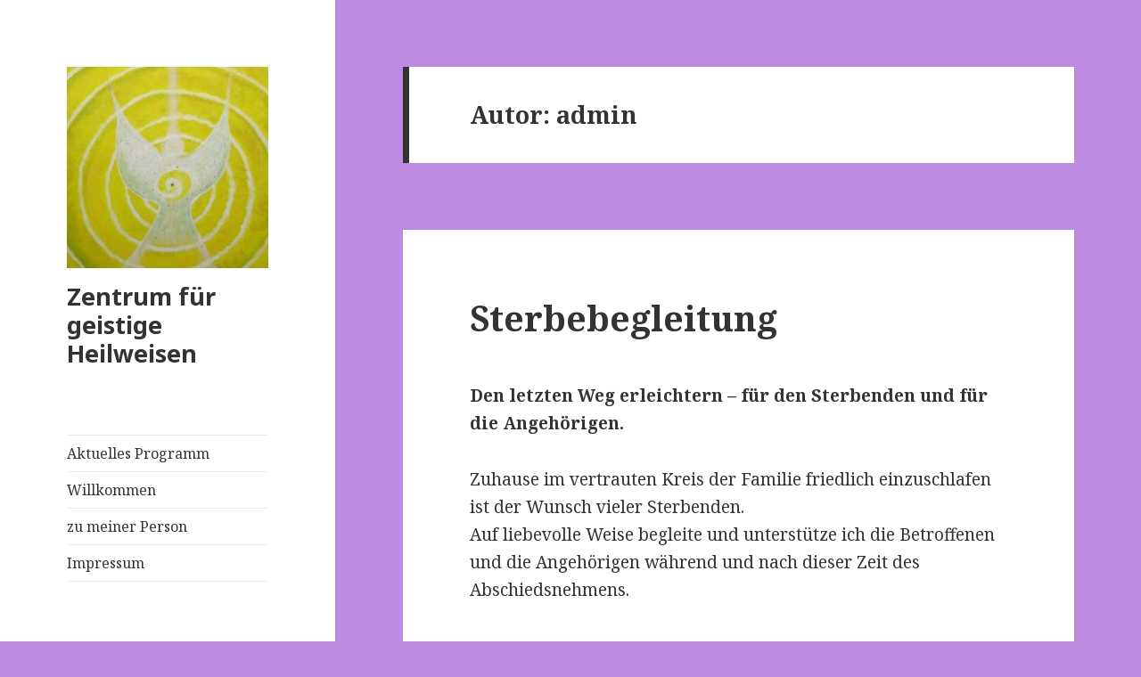

--- FILE ---
content_type: text/html; charset=UTF-8
request_url: http://www.regina-bittner.de/?author=1
body_size: 11474
content:
<!DOCTYPE html>
<html lang="de" class="no-js">
<head>
	<meta charset="UTF-8">
	<meta name="viewport" content="width=device-width">
	<link rel="profile" href="https://gmpg.org/xfn/11">
	<link rel="pingback" href="http://www.regina-bittner.de/xmlrpc.php">
	<!--[if lt IE 9]>
	<script src="http://www.regina-bittner.de/wp-content/themes/twentyfifteen/js/html5.js?ver=3.7.0"></script>
	<![endif]-->
	<script>(function(html){html.className = html.className.replace(/\bno-js\b/,'js')})(document.documentElement);</script>
<title>admin &#8211; Zentrum für geistige Heilweisen</title>
<meta name='robots' content='max-image-preview:large' />
<link rel='dns-prefetch' href='//fonts.googleapis.com' />
<link href='https://fonts.gstatic.com' crossorigin rel='preconnect' />
<link rel="alternate" type="application/rss+xml" title="Zentrum für geistige Heilweisen &raquo; Feed" href="http://www.regina-bittner.de/?feed=rss2" />
<link rel="alternate" type="application/rss+xml" title="Zentrum für geistige Heilweisen &raquo; Kommentar-Feed" href="http://www.regina-bittner.de/?feed=comments-rss2" />
<link rel="alternate" type="application/rss+xml" title="Zentrum für geistige Heilweisen &raquo; Feed für Beiträge von admin" href="http://www.regina-bittner.de/?feed=rss2&#038;author=1" />
<style id='wp-img-auto-sizes-contain-inline-css'>
img:is([sizes=auto i],[sizes^="auto," i]){contain-intrinsic-size:3000px 1500px}
/*# sourceURL=wp-img-auto-sizes-contain-inline-css */
</style>
<style id='wp-emoji-styles-inline-css'>

	img.wp-smiley, img.emoji {
		display: inline !important;
		border: none !important;
		box-shadow: none !important;
		height: 1em !important;
		width: 1em !important;
		margin: 0 0.07em !important;
		vertical-align: -0.1em !important;
		background: none !important;
		padding: 0 !important;
	}
/*# sourceURL=wp-emoji-styles-inline-css */
</style>
<style id='wp-block-library-inline-css'>
:root{--wp-block-synced-color:#7a00df;--wp-block-synced-color--rgb:122,0,223;--wp-bound-block-color:var(--wp-block-synced-color);--wp-editor-canvas-background:#ddd;--wp-admin-theme-color:#007cba;--wp-admin-theme-color--rgb:0,124,186;--wp-admin-theme-color-darker-10:#006ba1;--wp-admin-theme-color-darker-10--rgb:0,107,160.5;--wp-admin-theme-color-darker-20:#005a87;--wp-admin-theme-color-darker-20--rgb:0,90,135;--wp-admin-border-width-focus:2px}@media (min-resolution:192dpi){:root{--wp-admin-border-width-focus:1.5px}}.wp-element-button{cursor:pointer}:root .has-very-light-gray-background-color{background-color:#eee}:root .has-very-dark-gray-background-color{background-color:#313131}:root .has-very-light-gray-color{color:#eee}:root .has-very-dark-gray-color{color:#313131}:root .has-vivid-green-cyan-to-vivid-cyan-blue-gradient-background{background:linear-gradient(135deg,#00d084,#0693e3)}:root .has-purple-crush-gradient-background{background:linear-gradient(135deg,#34e2e4,#4721fb 50%,#ab1dfe)}:root .has-hazy-dawn-gradient-background{background:linear-gradient(135deg,#faaca8,#dad0ec)}:root .has-subdued-olive-gradient-background{background:linear-gradient(135deg,#fafae1,#67a671)}:root .has-atomic-cream-gradient-background{background:linear-gradient(135deg,#fdd79a,#004a59)}:root .has-nightshade-gradient-background{background:linear-gradient(135deg,#330968,#31cdcf)}:root .has-midnight-gradient-background{background:linear-gradient(135deg,#020381,#2874fc)}:root{--wp--preset--font-size--normal:16px;--wp--preset--font-size--huge:42px}.has-regular-font-size{font-size:1em}.has-larger-font-size{font-size:2.625em}.has-normal-font-size{font-size:var(--wp--preset--font-size--normal)}.has-huge-font-size{font-size:var(--wp--preset--font-size--huge)}.has-text-align-center{text-align:center}.has-text-align-left{text-align:left}.has-text-align-right{text-align:right}.has-fit-text{white-space:nowrap!important}#end-resizable-editor-section{display:none}.aligncenter{clear:both}.items-justified-left{justify-content:flex-start}.items-justified-center{justify-content:center}.items-justified-right{justify-content:flex-end}.items-justified-space-between{justify-content:space-between}.screen-reader-text{border:0;clip-path:inset(50%);height:1px;margin:-1px;overflow:hidden;padding:0;position:absolute;width:1px;word-wrap:normal!important}.screen-reader-text:focus{background-color:#ddd;clip-path:none;color:#444;display:block;font-size:1em;height:auto;left:5px;line-height:normal;padding:15px 23px 14px;text-decoration:none;top:5px;width:auto;z-index:100000}html :where(.has-border-color){border-style:solid}html :where([style*=border-top-color]){border-top-style:solid}html :where([style*=border-right-color]){border-right-style:solid}html :where([style*=border-bottom-color]){border-bottom-style:solid}html :where([style*=border-left-color]){border-left-style:solid}html :where([style*=border-width]){border-style:solid}html :where([style*=border-top-width]){border-top-style:solid}html :where([style*=border-right-width]){border-right-style:solid}html :where([style*=border-bottom-width]){border-bottom-style:solid}html :where([style*=border-left-width]){border-left-style:solid}html :where(img[class*=wp-image-]){height:auto;max-width:100%}:where(figure){margin:0 0 1em}html :where(.is-position-sticky){--wp-admin--admin-bar--position-offset:var(--wp-admin--admin-bar--height,0px)}@media screen and (max-width:600px){html :where(.is-position-sticky){--wp-admin--admin-bar--position-offset:0px}}

/*# sourceURL=wp-block-library-inline-css */
</style><style id='global-styles-inline-css'>
:root{--wp--preset--aspect-ratio--square: 1;--wp--preset--aspect-ratio--4-3: 4/3;--wp--preset--aspect-ratio--3-4: 3/4;--wp--preset--aspect-ratio--3-2: 3/2;--wp--preset--aspect-ratio--2-3: 2/3;--wp--preset--aspect-ratio--16-9: 16/9;--wp--preset--aspect-ratio--9-16: 9/16;--wp--preset--color--black: #000000;--wp--preset--color--cyan-bluish-gray: #abb8c3;--wp--preset--color--white: #fff;--wp--preset--color--pale-pink: #f78da7;--wp--preset--color--vivid-red: #cf2e2e;--wp--preset--color--luminous-vivid-orange: #ff6900;--wp--preset--color--luminous-vivid-amber: #fcb900;--wp--preset--color--light-green-cyan: #7bdcb5;--wp--preset--color--vivid-green-cyan: #00d084;--wp--preset--color--pale-cyan-blue: #8ed1fc;--wp--preset--color--vivid-cyan-blue: #0693e3;--wp--preset--color--vivid-purple: #9b51e0;--wp--preset--color--dark-gray: #111;--wp--preset--color--light-gray: #f1f1f1;--wp--preset--color--yellow: #f4ca16;--wp--preset--color--dark-brown: #352712;--wp--preset--color--medium-pink: #e53b51;--wp--preset--color--light-pink: #ffe5d1;--wp--preset--color--dark-purple: #2e2256;--wp--preset--color--purple: #674970;--wp--preset--color--blue-gray: #22313f;--wp--preset--color--bright-blue: #55c3dc;--wp--preset--color--light-blue: #e9f2f9;--wp--preset--gradient--vivid-cyan-blue-to-vivid-purple: linear-gradient(135deg,rgb(6,147,227) 0%,rgb(155,81,224) 100%);--wp--preset--gradient--light-green-cyan-to-vivid-green-cyan: linear-gradient(135deg,rgb(122,220,180) 0%,rgb(0,208,130) 100%);--wp--preset--gradient--luminous-vivid-amber-to-luminous-vivid-orange: linear-gradient(135deg,rgb(252,185,0) 0%,rgb(255,105,0) 100%);--wp--preset--gradient--luminous-vivid-orange-to-vivid-red: linear-gradient(135deg,rgb(255,105,0) 0%,rgb(207,46,46) 100%);--wp--preset--gradient--very-light-gray-to-cyan-bluish-gray: linear-gradient(135deg,rgb(238,238,238) 0%,rgb(169,184,195) 100%);--wp--preset--gradient--cool-to-warm-spectrum: linear-gradient(135deg,rgb(74,234,220) 0%,rgb(151,120,209) 20%,rgb(207,42,186) 40%,rgb(238,44,130) 60%,rgb(251,105,98) 80%,rgb(254,248,76) 100%);--wp--preset--gradient--blush-light-purple: linear-gradient(135deg,rgb(255,206,236) 0%,rgb(152,150,240) 100%);--wp--preset--gradient--blush-bordeaux: linear-gradient(135deg,rgb(254,205,165) 0%,rgb(254,45,45) 50%,rgb(107,0,62) 100%);--wp--preset--gradient--luminous-dusk: linear-gradient(135deg,rgb(255,203,112) 0%,rgb(199,81,192) 50%,rgb(65,88,208) 100%);--wp--preset--gradient--pale-ocean: linear-gradient(135deg,rgb(255,245,203) 0%,rgb(182,227,212) 50%,rgb(51,167,181) 100%);--wp--preset--gradient--electric-grass: linear-gradient(135deg,rgb(202,248,128) 0%,rgb(113,206,126) 100%);--wp--preset--gradient--midnight: linear-gradient(135deg,rgb(2,3,129) 0%,rgb(40,116,252) 100%);--wp--preset--font-size--small: 13px;--wp--preset--font-size--medium: 20px;--wp--preset--font-size--large: 36px;--wp--preset--font-size--x-large: 42px;--wp--preset--spacing--20: 0.44rem;--wp--preset--spacing--30: 0.67rem;--wp--preset--spacing--40: 1rem;--wp--preset--spacing--50: 1.5rem;--wp--preset--spacing--60: 2.25rem;--wp--preset--spacing--70: 3.38rem;--wp--preset--spacing--80: 5.06rem;--wp--preset--shadow--natural: 6px 6px 9px rgba(0, 0, 0, 0.2);--wp--preset--shadow--deep: 12px 12px 50px rgba(0, 0, 0, 0.4);--wp--preset--shadow--sharp: 6px 6px 0px rgba(0, 0, 0, 0.2);--wp--preset--shadow--outlined: 6px 6px 0px -3px rgb(255, 255, 255), 6px 6px rgb(0, 0, 0);--wp--preset--shadow--crisp: 6px 6px 0px rgb(0, 0, 0);}:where(.is-layout-flex){gap: 0.5em;}:where(.is-layout-grid){gap: 0.5em;}body .is-layout-flex{display: flex;}.is-layout-flex{flex-wrap: wrap;align-items: center;}.is-layout-flex > :is(*, div){margin: 0;}body .is-layout-grid{display: grid;}.is-layout-grid > :is(*, div){margin: 0;}:where(.wp-block-columns.is-layout-flex){gap: 2em;}:where(.wp-block-columns.is-layout-grid){gap: 2em;}:where(.wp-block-post-template.is-layout-flex){gap: 1.25em;}:where(.wp-block-post-template.is-layout-grid){gap: 1.25em;}.has-black-color{color: var(--wp--preset--color--black) !important;}.has-cyan-bluish-gray-color{color: var(--wp--preset--color--cyan-bluish-gray) !important;}.has-white-color{color: var(--wp--preset--color--white) !important;}.has-pale-pink-color{color: var(--wp--preset--color--pale-pink) !important;}.has-vivid-red-color{color: var(--wp--preset--color--vivid-red) !important;}.has-luminous-vivid-orange-color{color: var(--wp--preset--color--luminous-vivid-orange) !important;}.has-luminous-vivid-amber-color{color: var(--wp--preset--color--luminous-vivid-amber) !important;}.has-light-green-cyan-color{color: var(--wp--preset--color--light-green-cyan) !important;}.has-vivid-green-cyan-color{color: var(--wp--preset--color--vivid-green-cyan) !important;}.has-pale-cyan-blue-color{color: var(--wp--preset--color--pale-cyan-blue) !important;}.has-vivid-cyan-blue-color{color: var(--wp--preset--color--vivid-cyan-blue) !important;}.has-vivid-purple-color{color: var(--wp--preset--color--vivid-purple) !important;}.has-black-background-color{background-color: var(--wp--preset--color--black) !important;}.has-cyan-bluish-gray-background-color{background-color: var(--wp--preset--color--cyan-bluish-gray) !important;}.has-white-background-color{background-color: var(--wp--preset--color--white) !important;}.has-pale-pink-background-color{background-color: var(--wp--preset--color--pale-pink) !important;}.has-vivid-red-background-color{background-color: var(--wp--preset--color--vivid-red) !important;}.has-luminous-vivid-orange-background-color{background-color: var(--wp--preset--color--luminous-vivid-orange) !important;}.has-luminous-vivid-amber-background-color{background-color: var(--wp--preset--color--luminous-vivid-amber) !important;}.has-light-green-cyan-background-color{background-color: var(--wp--preset--color--light-green-cyan) !important;}.has-vivid-green-cyan-background-color{background-color: var(--wp--preset--color--vivid-green-cyan) !important;}.has-pale-cyan-blue-background-color{background-color: var(--wp--preset--color--pale-cyan-blue) !important;}.has-vivid-cyan-blue-background-color{background-color: var(--wp--preset--color--vivid-cyan-blue) !important;}.has-vivid-purple-background-color{background-color: var(--wp--preset--color--vivid-purple) !important;}.has-black-border-color{border-color: var(--wp--preset--color--black) !important;}.has-cyan-bluish-gray-border-color{border-color: var(--wp--preset--color--cyan-bluish-gray) !important;}.has-white-border-color{border-color: var(--wp--preset--color--white) !important;}.has-pale-pink-border-color{border-color: var(--wp--preset--color--pale-pink) !important;}.has-vivid-red-border-color{border-color: var(--wp--preset--color--vivid-red) !important;}.has-luminous-vivid-orange-border-color{border-color: var(--wp--preset--color--luminous-vivid-orange) !important;}.has-luminous-vivid-amber-border-color{border-color: var(--wp--preset--color--luminous-vivid-amber) !important;}.has-light-green-cyan-border-color{border-color: var(--wp--preset--color--light-green-cyan) !important;}.has-vivid-green-cyan-border-color{border-color: var(--wp--preset--color--vivid-green-cyan) !important;}.has-pale-cyan-blue-border-color{border-color: var(--wp--preset--color--pale-cyan-blue) !important;}.has-vivid-cyan-blue-border-color{border-color: var(--wp--preset--color--vivid-cyan-blue) !important;}.has-vivid-purple-border-color{border-color: var(--wp--preset--color--vivid-purple) !important;}.has-vivid-cyan-blue-to-vivid-purple-gradient-background{background: var(--wp--preset--gradient--vivid-cyan-blue-to-vivid-purple) !important;}.has-light-green-cyan-to-vivid-green-cyan-gradient-background{background: var(--wp--preset--gradient--light-green-cyan-to-vivid-green-cyan) !important;}.has-luminous-vivid-amber-to-luminous-vivid-orange-gradient-background{background: var(--wp--preset--gradient--luminous-vivid-amber-to-luminous-vivid-orange) !important;}.has-luminous-vivid-orange-to-vivid-red-gradient-background{background: var(--wp--preset--gradient--luminous-vivid-orange-to-vivid-red) !important;}.has-very-light-gray-to-cyan-bluish-gray-gradient-background{background: var(--wp--preset--gradient--very-light-gray-to-cyan-bluish-gray) !important;}.has-cool-to-warm-spectrum-gradient-background{background: var(--wp--preset--gradient--cool-to-warm-spectrum) !important;}.has-blush-light-purple-gradient-background{background: var(--wp--preset--gradient--blush-light-purple) !important;}.has-blush-bordeaux-gradient-background{background: var(--wp--preset--gradient--blush-bordeaux) !important;}.has-luminous-dusk-gradient-background{background: var(--wp--preset--gradient--luminous-dusk) !important;}.has-pale-ocean-gradient-background{background: var(--wp--preset--gradient--pale-ocean) !important;}.has-electric-grass-gradient-background{background: var(--wp--preset--gradient--electric-grass) !important;}.has-midnight-gradient-background{background: var(--wp--preset--gradient--midnight) !important;}.has-small-font-size{font-size: var(--wp--preset--font-size--small) !important;}.has-medium-font-size{font-size: var(--wp--preset--font-size--medium) !important;}.has-large-font-size{font-size: var(--wp--preset--font-size--large) !important;}.has-x-large-font-size{font-size: var(--wp--preset--font-size--x-large) !important;}
/*# sourceURL=global-styles-inline-css */
</style>

<style id='classic-theme-styles-inline-css'>
/*! This file is auto-generated */
.wp-block-button__link{color:#fff;background-color:#32373c;border-radius:9999px;box-shadow:none;text-decoration:none;padding:calc(.667em + 2px) calc(1.333em + 2px);font-size:1.125em}.wp-block-file__button{background:#32373c;color:#fff;text-decoration:none}
/*# sourceURL=/wp-includes/css/classic-themes.min.css */
</style>
<link rel='stylesheet' id='twentyfifteen-fonts-css' href='https://fonts.googleapis.com/css?family=Noto+Sans%3A400italic%2C700italic%2C400%2C700%7CNoto+Serif%3A400italic%2C700italic%2C400%2C700%7CInconsolata%3A400%2C700&#038;subset=latin%2Clatin-ext&#038;display=fallback' media='all' />
<link rel='stylesheet' id='genericons-css' href='http://www.regina-bittner.de/wp-content/themes/twentyfifteen/genericons/genericons.css?ver=20201208' media='all' />
<link rel='stylesheet' id='twentyfifteen-style-css' href='http://www.regina-bittner.de/wp-content/themes/twentyfifteen/style.css?ver=20201208' media='all' />
<link rel='stylesheet' id='twentyfifteen-block-style-css' href='http://www.regina-bittner.de/wp-content/themes/twentyfifteen/css/blocks.css?ver=20190102' media='all' />
<script src="http://www.regina-bittner.de/wp-includes/js/jquery/jquery.min.js?ver=3.7.1" id="jquery-core-js"></script>
<script src="http://www.regina-bittner.de/wp-includes/js/jquery/jquery-migrate.min.js?ver=3.4.1" id="jquery-migrate-js"></script>
<link rel="https://api.w.org/" href="http://www.regina-bittner.de/index.php?rest_route=/" /><link rel="alternate" title="JSON" type="application/json" href="http://www.regina-bittner.de/index.php?rest_route=/wp/v2/users/1" /><link rel="EditURI" type="application/rsd+xml" title="RSD" href="http://www.regina-bittner.de/xmlrpc.php?rsd" />
<meta name="generator" content="WordPress 6.9" />
<style id="custom-background-css">
body.custom-background { background-color: #bd8ce2; }
</style>
	<link rel="icon" href="http://www.regina-bittner.de/wp-content/uploads/cropped-cropped-pa150013-32x32.jpg" sizes="32x32" />
<link rel="icon" href="http://www.regina-bittner.de/wp-content/uploads/cropped-cropped-pa150013-192x192.jpg" sizes="192x192" />
<link rel="apple-touch-icon" href="http://www.regina-bittner.de/wp-content/uploads/cropped-cropped-pa150013-180x180.jpg" />
<meta name="msapplication-TileImage" content="http://www.regina-bittner.de/wp-content/uploads/cropped-cropped-pa150013-270x270.jpg" />
</head>

<body class="archive author author-admin author-1 custom-background wp-custom-logo wp-embed-responsive wp-theme-twentyfifteen">
<div id="page" class="hfeed site">
	<a class="skip-link screen-reader-text" href="#content">Zum Inhalt springen</a>

	<div id="sidebar" class="sidebar">
		<header id="masthead" class="site-header" role="banner">
			<div class="site-branding">
				<a href="http://www.regina-bittner.de/" class="custom-logo-link" rel="home"><img width="248" height="248" src="http://www.regina-bittner.de/wp-content/uploads/cropped-cropped-cropped-pa150013-1.jpg" class="custom-logo" alt="Zentrum für geistige Heilweisen" decoding="async" fetchpriority="high" srcset="http://www.regina-bittner.de/wp-content/uploads/cropped-cropped-cropped-pa150013-1.jpg 248w, http://www.regina-bittner.de/wp-content/uploads/cropped-cropped-cropped-pa150013-1-150x150.jpg 150w" sizes="(max-width: 248px) 100vw, 248px" /></a>						<p class="site-title"><a href="http://www.regina-bittner.de/" rel="home">Zentrum für geistige Heilweisen</a></p>
										<button class="secondary-toggle">Menü und Widgets</button>
			</div><!-- .site-branding -->
		</header><!-- .site-header -->

			<div id="secondary" class="secondary">

					<nav id="site-navigation" class="main-navigation" role="navigation">
				<div class="menu-header-container"><ul id="menu-header" class="nav-menu"><li id="menu-item-546" class="menu-item menu-item-type-post_type menu-item-object-page menu-item-546"><a href="http://www.regina-bittner.de/?page_id=266">Aktuelles Programm</a></li>
<li id="menu-item-549" class="menu-item menu-item-type-post_type menu-item-object-page menu-item-home menu-item-549"><a href="http://www.regina-bittner.de/">Willkommen</a></li>
<li id="menu-item-548" class="menu-item menu-item-type-post_type menu-item-object-page menu-item-548"><a href="http://www.regina-bittner.de/?page_id=50">zu meiner Person</a></li>
<li id="menu-item-547" class="menu-item menu-item-type-post_type menu-item-object-page menu-item-547"><a href="http://www.regina-bittner.de/?page_id=87">Impressum</a></li>
</ul></div>			</nav><!-- .main-navigation -->
		
		
					<div id="widget-area" class="widget-area" role="complementary">
				<aside id="categories-311405871" class="widget widget_categories"><h2 class="widget-title">Angebote</h2><nav aria-label="Angebote">
			<ul>
					<li class="cat-item cat-item-4"><a href="http://www.regina-bittner.de/?cat=4">Energieströmen</a>
</li>
	<li class="cat-item cat-item-6"><a href="http://www.regina-bittner.de/?cat=6">Entspannungstechniken</a>
</li>
	<li class="cat-item cat-item-8"><a href="http://www.regina-bittner.de/?cat=8">Hospizarbeit</a>
</li>
	<li class="cat-item cat-item-11"><a href="http://www.regina-bittner.de/?cat=11">Jahreskreisfeste</a>
</li>
	<li class="cat-item cat-item-12"><a href="http://www.regina-bittner.de/?cat=12">Kinder und Jugendliche</a>
</li>
	<li class="cat-item cat-item-5"><a href="http://www.regina-bittner.de/?cat=5">Meditation</a>
</li>
	<li class="cat-item cat-item-7"><a href="http://www.regina-bittner.de/?cat=7">Reiki</a>
</li>
	<li class="cat-item cat-item-3"><a href="http://www.regina-bittner.de/?cat=3">Runen</a>
</li>
	<li class="cat-item cat-item-9"><a href="http://www.regina-bittner.de/?cat=9">Seminare</a>
</li>
			</ul>

			</nav></aside><aside id="text-370552491" class="widget widget_text"><h2 class="widget-title">Kontakt</h2>			<div class="textwidget">Regina Bittner <br>
Blütenstr 6 <br>
92718 Schirmitz <br>
 <br>
0961/44400 <br>
praxis(at)regina-bittner.de <br></div>
		</aside><aside id="text-370550731" class="widget widget_text">			<div class="textwidget"></div>
		</aside><aside id="text-370552491" class="widget widget_text"><h2 class="widget-title">Kontakt</h2>			<div class="textwidget">Regina Bittner <br>
Blütenstr 6 <br>
92718 Schirmitz <br>
 <br>
0961/44400 <br>
praxis(at)regina-bittner.de <br></div>
		</aside>			</div><!-- .widget-area -->
		
	</div><!-- .secondary -->

	</div><!-- .sidebar -->

	<div id="content" class="site-content">

	<section id="primary" class="content-area">
		<main id="main" class="site-main" role="main">

		
			<header class="page-header">
				<h1 class="page-title">Autor: <span>admin</span></h1>			</header><!-- .page-header -->

			
<article id="post-85" class="post-85 post type-post status-publish format-standard hentry category-hospizarbeit">
	
	<header class="entry-header">
		<h2 class="entry-title"><a href="http://www.regina-bittner.de/?p=85" rel="bookmark">Sterbebegleitung</a></h2>	</header><!-- .entry-header -->

	<div class="entry-content">
		<p><strong>Den letzten Weg erleichtern &#8211; für den Sterbenden und für die Angehörigen.</strong></p>
<p>Zuhause im vertrauten Kreis der Familie friedlich einzuschlafen ist der Wunsch vieler Sterbenden.<br />
Auf liebevolle Weise begleite und unterstütze ich die Betroffenen und die Angehörigen während und nach dieser Zeit des Abschiedsnehmens.</p>
	</div><!-- .entry-content -->

	
	<footer class="entry-footer">
		<span class="posted-on"><span class="screen-reader-text">Veröffentlicht am </span><a href="http://www.regina-bittner.de/?p=85" rel="bookmark"><time class="entry-date published" datetime="2008-12-26T13:01:04+01:00">26. Dezember 2008</time><time class="updated" datetime="2008-12-29T18:14:57+01:00">29. Dezember 2008</time></a></span><span class="byline"><span class="author vcard"><span class="screen-reader-text">Autor </span><a class="url fn n" href="http://www.regina-bittner.de/?author=1">admin</a></span></span><span class="cat-links"><span class="screen-reader-text">Kategorien </span><a href="http://www.regina-bittner.de/?cat=8" rel="category">Hospizarbeit</a></span>			</footer><!-- .entry-footer -->

</article><!-- #post-85 -->

<article id="post-81" class="post-81 post type-post status-publish format-standard hentry category-runen">
	
	<header class="entry-header">
		<h2 class="entry-title"><a href="http://www.regina-bittner.de/?p=81" rel="bookmark">Arbeit mit Runen</a></h2>	</header><!-- .entry-header -->

	<div class="entry-content">
		<p><strong>Unsere Vorfahren</strong> betrachteten sich nicht als getrennt von allem was sie umgab ,und so hatte alle Wahrnehmung im Äußeren auch mit ihnen selbst zu tun.<br />
In der heutigen Zeit haben wir verlernt, die Zusammenhänge zwischen dem, was uns begegnet und unseren Gedanken und Handlungen zu erkennen. Die Zeichen seines Lebensweges wieder zu sehen und zu verstehen, ist die Herausforderung an den &#8222;modernen&#8220; Menschen.<br />
Alle Erfahrungen, auch die schmerzlichen, ebenso, wie die &#8222;sogenannten&#8220; negativen Schattenseiten, sind Zugang zu unserem Wissen. Sie öffnen unser Potential und schaffen Erkenntnisse fürVeränderungen und Lösungen.</p>
<p><strong>Runen </strong>sind altgermanische Schriftzeichen.Das Wort selbst könnte mit der Bedeutung unseres Wortes &#8222;Geheimnis -geheimes Wissen&#8220; gleichgesetzt werden. Das Geheimnis des Seins, des Werdens und Vergehens.<br />
Runen sind Symbole, Sinnbilder, Energieträger, Archetypen, geschaffen, um den Menschen einen bildlichen Zugang zu ihrer inneren und äußeren Welt zu ermöglichen.<br />
Im älteren Futhark gibt es 24 Zeichen mit verschiedenen Grundbedeutungen. Sie tragen je nach Symbolik die Information aller menschlichen Eigenschaften in vielfältigen Facetten in sich.</p>
<p><strong>Sie unterstützen uns dabei, die jeweiligen Themen auf unserem Weg zu erkennen, zu integrieren und zu (er-) lösen.</strong></p>
	</div><!-- .entry-content -->

	
	<footer class="entry-footer">
		<span class="posted-on"><span class="screen-reader-text">Veröffentlicht am </span><a href="http://www.regina-bittner.de/?p=81" rel="bookmark"><time class="entry-date published" datetime="2008-12-26T12:50:56+01:00">26. Dezember 2008</time><time class="updated" datetime="2016-01-17T13:28:08+01:00">17. Januar 2016</time></a></span><span class="byline"><span class="author vcard"><span class="screen-reader-text">Autor </span><a class="url fn n" href="http://www.regina-bittner.de/?author=1">admin</a></span></span><span class="cat-links"><span class="screen-reader-text">Kategorien </span><a href="http://www.regina-bittner.de/?cat=3" rel="category">Runen</a></span>			</footer><!-- .entry-footer -->

</article><!-- #post-81 -->

<article id="post-77" class="post-77 post type-post status-publish format-standard hentry category-reiki">
	
	<header class="entry-header">
		<h2 class="entry-title"><a href="http://www.regina-bittner.de/?p=77" rel="bookmark">Reiki</a></h2>	</header><!-- .entry-header -->

	<div class="entry-content">
		<p>Reiki ist eine ganzheitliche japanische Entspannungs- und Heilmethode nach Dr. Mikao Usui, die durch Handauflegung übertragen wird. Sie aktiviert die Selbstheilungskräfte und löst Energieblockaden und kann bei sich, sowie für andere angewandt werden.</p>
<p>Der 1. Grad: Durch vier Energieaktivierungen werden Sie auf die Energie eingestimmt. Sie lernen die Positionen bei sich und anderen anzuwenden.</p>
<p>Der 2. Grad: Durch drei weitere Energieaktivierungen werden Sie in die Symbolik eingeweiht und erhalten mentale Techniken für Ihr inneres Wachstum.</p>
<p>Der 3. Grad &#8211; Meisterenergie- führt Sie in die  spirituelle Seite ihres Wesens. Zu intuitivem Verstehen, Bewusstwerden und Einsichten in die Zusammenhänge des Seins.</p>
<p>Der 4. Grad: Lehrerausbildung- Sie lernen sämtliche Energieaktivierungen und können die Reikigrade weitergeben.</p>
<p><strong>Einweihung in alle Grade<br />
Seminarkosten auf Anfrage<br />
individuelle Terminabsprache auch in Einzelsitzungen </strong><strong></strong></p>
<p><strong>Nächstes Tagesseminar</strong></p>
<p><strong>Reiki  Ausbildung Grad 1  <br />
Ich vereinbare mit Ihnen gerne einen  individuellen Termin<br />
incl. Arbeitsmappe und Verpflegung       148,-€</strong></p>
<p><strong> Reiki Grad 2 Einweihung und Arbeiten mit den Symbolen<br />
Gern vereinbare ich individuelle Termine <br />
von 9 Uhr bis 16 Uhr incl. Arbeitsmappe und Verpflegung 198,-€ </strong>&gt;</p>
	</div><!-- .entry-content -->

	
	<footer class="entry-footer">
		<span class="posted-on"><span class="screen-reader-text">Veröffentlicht am </span><a href="http://www.regina-bittner.de/?p=77" rel="bookmark"><time class="entry-date published" datetime="2008-12-26T12:39:59+01:00">26. Dezember 2008</time><time class="updated" datetime="2011-07-21T10:04:45+02:00">21. Juli 2011</time></a></span><span class="byline"><span class="author vcard"><span class="screen-reader-text">Autor </span><a class="url fn n" href="http://www.regina-bittner.de/?author=1">admin</a></span></span><span class="cat-links"><span class="screen-reader-text">Kategorien </span><a href="http://www.regina-bittner.de/?cat=7" rel="category">Reiki</a></span>			</footer><!-- .entry-footer -->

</article><!-- #post-77 -->

<article id="post-75" class="post-75 post type-post status-publish format-standard hentry category-meditation">
	
	<header class="entry-header">
		<h2 class="entry-title"><a href="http://www.regina-bittner.de/?p=75" rel="bookmark">Meditation &#8222;Entfaltung der Seele&#8220;</a></h2>	</header><!-- .entry-header -->

	<div class="entry-content">
		<p><strong>Sich einlassen &#8211; Sich entdecken &#8211; Sich entfalten<br />
</strong>Bewußtes Atmen, geführte Meditation und Stille, Körper und Verstand zur Ruhe kommen lassen. Du wirst zum bewussten Beobachter &#8222;deiner selbst&#8220;.</p>
<p><strong>Jeden Montag ab 19:30 Uhr | 10,- €<br />
Anmeldung nicht erforderlich</strong></p>
<p><strong>Katharsische Meditationen wie z.B. &#8222;Dynamische und Kundalini &#8211; Meditation</strong> u.ä. sind aktive Meditationen, in denen zunächst durch Körperdynamik und Atmen, Blockaden gelöst und  Energie freigesetzt wird um diese danach in der Stille wieder zu integrieren. Sie sensibilisieren und stärken die Selbstwahrnehmung.</p>
<p><strong>Termine entnehmen Sie bitte dem aktuellem Programm</strong></p>
	</div><!-- .entry-content -->

	
	<footer class="entry-footer">
		<span class="posted-on"><span class="screen-reader-text">Veröffentlicht am </span><a href="http://www.regina-bittner.de/?p=75" rel="bookmark"><time class="entry-date published" datetime="2008-12-26T12:37:40+01:00">26. Dezember 2008</time><time class="updated" datetime="2008-12-28T12:28:06+01:00">28. Dezember 2008</time></a></span><span class="byline"><span class="author vcard"><span class="screen-reader-text">Autor </span><a class="url fn n" href="http://www.regina-bittner.de/?author=1">admin</a></span></span><span class="cat-links"><span class="screen-reader-text">Kategorien </span><a href="http://www.regina-bittner.de/?cat=5" rel="category">Meditation</a></span>			</footer><!-- .entry-footer -->

</article><!-- #post-75 -->

<article id="post-73" class="post-73 post type-post status-publish format-standard hentry category-entspannungstechniken">
	
	<header class="entry-header">
		<h2 class="entry-title"><a href="http://www.regina-bittner.de/?p=73" rel="bookmark">Verschiedene Entspannungstechniken</a></h2>	</header><!-- .entry-header -->

	<div class="entry-content">
		<p><strong>Ein &#8222;entspannter&#8220; Körper macht es der Energie leichter zu fließen, du fühlst dich kraftvoller, vitaler und gegenwärtiger.</strong></p>
<p><strong>Stressbewältigung </strong><br />
mit einem individuellen Entspannungsprogramm komme ich gerne in Ihren Betrieb oder Firma um Ihren Mitarbeitern wirksame Methoden zur schnellen Selbstentspannung zu vermitteln. </p>
<p><strong>Mentaltraining   </strong>(durch positive Formulierungen-Affirmationen- die Kraft des Unterbewußtseins nutzen)</p>
<p><strong>Autogenes Training</strong>   (konzentrative Selbstentspannung)</p>
<p><strong>Progressive Muskelentspannung</strong>   (durch &#8222;Anspannung&#8220; zur &#8222;Entspannung&#8220;)</p>
<p><strong>Die Fünf Tibeter</strong>   (Körperübungen, die die Hauptenergiezentren aktivieren und harmonisieren)</p>
<p> Durch konzentrative Selbstentspannung gezielt auf körperliche Prozesse Einfluss nehmen und somit seinen Lebensweg bewusst gestalten.</p>
<p><strong>Individuelle Kurse in kleinen Gruppen auch für Kinder und Jugendliche, auch auf Anfrage</strong></p>
<p><strong>Termine nach telefonischer Vereinbarung</strong></p>
	</div><!-- .entry-content -->

	
	<footer class="entry-footer">
		<span class="posted-on"><span class="screen-reader-text">Veröffentlicht am </span><a href="http://www.regina-bittner.de/?p=73" rel="bookmark"><time class="entry-date published" datetime="2008-12-26T12:36:22+01:00">26. Dezember 2008</time><time class="updated" datetime="2014-01-16T18:57:24+01:00">16. Januar 2014</time></a></span><span class="byline"><span class="author vcard"><span class="screen-reader-text">Autor </span><a class="url fn n" href="http://www.regina-bittner.de/?author=1">admin</a></span></span><span class="cat-links"><span class="screen-reader-text">Kategorien </span><a href="http://www.regina-bittner.de/?cat=6" rel="category">Entspannungstechniken</a></span>			</footer><!-- .entry-footer -->

</article><!-- #post-73 -->

<article id="post-70" class="post-70 post type-post status-publish format-standard hentry category-seminare tag-tag-hinzufugen">
	
	<header class="entry-header">
		<h2 class="entry-title"><a href="http://www.regina-bittner.de/?p=70" rel="bookmark">Wochenendseminare</a></h2>	</header><!-- .entry-header -->

	<div class="entry-content">
		<p><em><strong>„Es darf auch leicht sein&#8220;<a href="http://www.regina-bittner.de/wp-content/uploads/220383-romantische-paare-im-wasser-am-sonnenuntergang.jpg"><img decoding="async" class="alignright size-medium wp-image-281" title="220383-romantische-paare-im-wasser-am-sonnenuntergang" src="http://www.regina-bittner.de/wp-content/uploads/220383-romantische-paare-im-wasser-am-sonnenuntergang-300x223.jpg" alt="220383-romantische-paare-im-wasser-am-sonnenuntergang" width="300" height="223" srcset="http://www.regina-bittner.de/wp-content/uploads/220383-romantische-paare-im-wasser-am-sonnenuntergang-300x223.jpg 300w, http://www.regina-bittner.de/wp-content/uploads/220383-romantische-paare-im-wasser-am-sonnenuntergang.jpg 400w" sizes="(max-width: 300px) 100vw, 300px" /></a></strong><br />
</em><strong>Bewusstes Frau und Mann -sein zur Zeitenwende<br />
Ein Seminar in 3 Teilen</strong></p>
<p><strong>Jeder Teil kann auch einzeln wahrgenommen werden<br />
</strong></p>
<p><strong><br />
</strong>Selbsterfahrung u.a. mit Erstellen von Runenqualitäten<br />
und Integration der archetypischen Eigenschaften<br />
im 4wöchigen Rhythmus.<br />
Sich aus alten Rollen lösen und Neues einladen<br />
Verletzungen heilen und Gefühle integrieren.<br />
Mit vielen praktischen Übungen aus der Huna-Methodik<br />
des traditionellen hawaiianischen Heilwissens</p>
<p><strong>1. Teil „Die eigenen Wurzeln erkennen und stärken“<br />
</strong>Seine Männlichkeit(Weiblichkeit) neu entdecken-<br />
Frei von Fremdbestimmung &#8211; Loslösetechniken<br />
Schamanische Reise zum Ursprung u.a</p>
<p><strong>2. Teil „ Aktiv werden – die Opferrolle loslassen“<br />
</strong>Aggression, Wut, Angst, Eifersucht nutzen als<br />
Sprungbrett in die Freiheit<br />
Archetyp des Kriegers (der Kriegerin)<br />
Erfahrung von Selbstwert und Grenzen u.a.</p>
<p><strong>3. Teil „Ein neues Miteinander“ &#8211; ergänzen statt fordern<br />
</strong>Partnerschaft neu erleben<br />
Vereinen von Gegensätzen<br />
Geben und Nehmen und Sexualität neu definieren u.a.</p>
<p><
</p>
	</div><!-- .entry-content -->

	
	<footer class="entry-footer">
		<span class="posted-on"><span class="screen-reader-text">Veröffentlicht am </span><a href="http://www.regina-bittner.de/?p=70" rel="bookmark"><time class="entry-date published" datetime="2008-12-26T12:31:03+01:00">26. Dezember 2008</time><time class="updated" datetime="2013-05-30T11:45:02+02:00">30. Mai 2013</time></a></span><span class="byline"><span class="author vcard"><span class="screen-reader-text">Autor </span><a class="url fn n" href="http://www.regina-bittner.de/?author=1">admin</a></span></span><span class="cat-links"><span class="screen-reader-text">Kategorien </span><a href="http://www.regina-bittner.de/?cat=9" rel="category">Seminare</a></span><span class="tags-links"><span class="screen-reader-text">Schlagwörter </span><a href="http://www.regina-bittner.de/?tag=tag-hinzufugen" rel="tag">Tag hinzufügen</a></span>			</footer><!-- .entry-footer -->

</article><!-- #post-70 -->

<article id="post-63" class="post-63 post type-post status-publish format-standard hentry category-energiestromen">
	
	<header class="entry-header">
		<h2 class="entry-title"><a href="http://www.regina-bittner.de/?p=63" rel="bookmark">Energieströmen</a></h2>	</header><!-- .entry-header -->

	<div class="entry-content">
		<p>Wir sind in einen natürlichen Energiekreislauf eingebunden, der unseren Körper durch Energieleitbahnen (Meridiane) mit universeller Lebensenergie versorgt. Die Tätigkeit als Heilerin besteht darin,  diesen Energiefluss wieder bewusst zu machen,  die Verbindung zu stärken, Blockaden zu lösen, die Wahrnehmung zu verfeinern und andere Sichtweisen aufzuzeigen. So verstehe  ich mich als Impulsgeberin. In wieweit er diese Impulse zu seinem persönlichen Wachstum verwenden möchte, unterliegt der freien Willensentscheidung des Klienten. Geistige und mentale Heilweisen sind stets auf die Aktivierung der Selbstheilungskräfte gerichtet. Mit unseren Gedanken und Gefühlen beeinflussen wir die Qualität unseres persönlichen Energiezustandes. In Zeiten emotionaler und mentaler Belastungen braucht der Körper vermehrt Energie. Ich begleite Sie durch diese Prozesse individuell mit Energieströmen und verschiedenen Entspannungstechniken des Mental- und Autogenem Trainings.</p>
<p align="left"><strong>Kindern und Jugendlichen biete ich in einem individuellen Programm, durch Selbstwahrnehmung die eigenen Stärken zu entdecken und positiv einzusetzen. (Einzelsitzung oder kleine Gruppen)</strong></p>
	</div><!-- .entry-content -->

	
	<footer class="entry-footer">
		<span class="posted-on"><span class="screen-reader-text">Veröffentlicht am </span><a href="http://www.regina-bittner.de/?p=63" rel="bookmark"><time class="entry-date published" datetime="2008-12-26T12:25:16+01:00">26. Dezember 2008</time><time class="updated" datetime="2009-03-12T17:04:54+01:00">12. März 2009</time></a></span><span class="byline"><span class="author vcard"><span class="screen-reader-text">Autor </span><a class="url fn n" href="http://www.regina-bittner.de/?author=1">admin</a></span></span><span class="cat-links"><span class="screen-reader-text">Kategorien </span><a href="http://www.regina-bittner.de/?cat=4" rel="category">Energieströmen</a></span>			</footer><!-- .entry-footer -->

</article><!-- #post-63 -->

<article id="post-66" class="post-66 post type-post status-publish format-standard hentry category-energiestromen">
	
	<header class="entry-header">
		<h2 class="entry-title"><a href="http://www.regina-bittner.de/?p=66" rel="bookmark">Energiebehandlung</a></h2>	</header><!-- .entry-header -->

	<div class="entry-content">
		<p>Die Lebensenergie mit Körper, Gefühlen und Gedanken in Einklang zu bringen, ermöglicht der Seele sich zu entfalten.</p>
<p><strong>Heilbehandlung / Beratung pro Std. 60,- €</strong></p>
	</div><!-- .entry-content -->

	
	<footer class="entry-footer">
		<span class="posted-on"><span class="screen-reader-text">Veröffentlicht am </span><a href="http://www.regina-bittner.de/?p=66" rel="bookmark"><time class="entry-date published" datetime="2008-12-26T11:28:20+01:00">26. Dezember 2008</time><time class="updated" datetime="2011-02-15T10:44:31+01:00">15. Februar 2011</time></a></span><span class="byline"><span class="author vcard"><span class="screen-reader-text">Autor </span><a class="url fn n" href="http://www.regina-bittner.de/?author=1">admin</a></span></span><span class="cat-links"><span class="screen-reader-text">Kategorien </span><a href="http://www.regina-bittner.de/?cat=4" rel="category">Energieströmen</a></span>			</footer><!-- .entry-footer -->

</article><!-- #post-66 -->

		</main><!-- .site-main -->
	</section><!-- .content-area -->


	</div><!-- .site-content -->

	<footer id="colophon" class="site-footer" role="contentinfo">
		<div class="site-info">
									<a href="https://de.wordpress.org/" class="imprint">
				Stolz präsentiert von WordPress			</a>
		</div><!-- .site-info -->
	</footer><!-- .site-footer -->

</div><!-- .site -->

<script src="http://www.regina-bittner.de/wp-content/themes/twentyfifteen/js/skip-link-focus-fix.js?ver=20141028" id="twentyfifteen-skip-link-focus-fix-js"></script>
<script id="twentyfifteen-script-js-extra">
var screenReaderText = {"expand":"\u003Cspan class=\"screen-reader-text\"\u003EUntermen\u00fc anzeigen\u003C/span\u003E","collapse":"\u003Cspan class=\"screen-reader-text\"\u003EUntermen\u00fc verbergen\u003C/span\u003E"};
//# sourceURL=twentyfifteen-script-js-extra
</script>
<script src="http://www.regina-bittner.de/wp-content/themes/twentyfifteen/js/functions.js?ver=20171218" id="twentyfifteen-script-js"></script>
<script id="wp-emoji-settings" type="application/json">
{"baseUrl":"https://s.w.org/images/core/emoji/17.0.2/72x72/","ext":".png","svgUrl":"https://s.w.org/images/core/emoji/17.0.2/svg/","svgExt":".svg","source":{"concatemoji":"http://www.regina-bittner.de/wp-includes/js/wp-emoji-release.min.js?ver=6.9"}}
</script>
<script type="module">
/*! This file is auto-generated */
const a=JSON.parse(document.getElementById("wp-emoji-settings").textContent),o=(window._wpemojiSettings=a,"wpEmojiSettingsSupports"),s=["flag","emoji"];function i(e){try{var t={supportTests:e,timestamp:(new Date).valueOf()};sessionStorage.setItem(o,JSON.stringify(t))}catch(e){}}function c(e,t,n){e.clearRect(0,0,e.canvas.width,e.canvas.height),e.fillText(t,0,0);t=new Uint32Array(e.getImageData(0,0,e.canvas.width,e.canvas.height).data);e.clearRect(0,0,e.canvas.width,e.canvas.height),e.fillText(n,0,0);const a=new Uint32Array(e.getImageData(0,0,e.canvas.width,e.canvas.height).data);return t.every((e,t)=>e===a[t])}function p(e,t){e.clearRect(0,0,e.canvas.width,e.canvas.height),e.fillText(t,0,0);var n=e.getImageData(16,16,1,1);for(let e=0;e<n.data.length;e++)if(0!==n.data[e])return!1;return!0}function u(e,t,n,a){switch(t){case"flag":return n(e,"\ud83c\udff3\ufe0f\u200d\u26a7\ufe0f","\ud83c\udff3\ufe0f\u200b\u26a7\ufe0f")?!1:!n(e,"\ud83c\udde8\ud83c\uddf6","\ud83c\udde8\u200b\ud83c\uddf6")&&!n(e,"\ud83c\udff4\udb40\udc67\udb40\udc62\udb40\udc65\udb40\udc6e\udb40\udc67\udb40\udc7f","\ud83c\udff4\u200b\udb40\udc67\u200b\udb40\udc62\u200b\udb40\udc65\u200b\udb40\udc6e\u200b\udb40\udc67\u200b\udb40\udc7f");case"emoji":return!a(e,"\ud83e\u1fac8")}return!1}function f(e,t,n,a){let r;const o=(r="undefined"!=typeof WorkerGlobalScope&&self instanceof WorkerGlobalScope?new OffscreenCanvas(300,150):document.createElement("canvas")).getContext("2d",{willReadFrequently:!0}),s=(o.textBaseline="top",o.font="600 32px Arial",{});return e.forEach(e=>{s[e]=t(o,e,n,a)}),s}function r(e){var t=document.createElement("script");t.src=e,t.defer=!0,document.head.appendChild(t)}a.supports={everything:!0,everythingExceptFlag:!0},new Promise(t=>{let n=function(){try{var e=JSON.parse(sessionStorage.getItem(o));if("object"==typeof e&&"number"==typeof e.timestamp&&(new Date).valueOf()<e.timestamp+604800&&"object"==typeof e.supportTests)return e.supportTests}catch(e){}return null}();if(!n){if("undefined"!=typeof Worker&&"undefined"!=typeof OffscreenCanvas&&"undefined"!=typeof URL&&URL.createObjectURL&&"undefined"!=typeof Blob)try{var e="postMessage("+f.toString()+"("+[JSON.stringify(s),u.toString(),c.toString(),p.toString()].join(",")+"));",a=new Blob([e],{type:"text/javascript"});const r=new Worker(URL.createObjectURL(a),{name:"wpTestEmojiSupports"});return void(r.onmessage=e=>{i(n=e.data),r.terminate(),t(n)})}catch(e){}i(n=f(s,u,c,p))}t(n)}).then(e=>{for(const n in e)a.supports[n]=e[n],a.supports.everything=a.supports.everything&&a.supports[n],"flag"!==n&&(a.supports.everythingExceptFlag=a.supports.everythingExceptFlag&&a.supports[n]);var t;a.supports.everythingExceptFlag=a.supports.everythingExceptFlag&&!a.supports.flag,a.supports.everything||((t=a.source||{}).concatemoji?r(t.concatemoji):t.wpemoji&&t.twemoji&&(r(t.twemoji),r(t.wpemoji)))});
//# sourceURL=http://www.regina-bittner.de/wp-includes/js/wp-emoji-loader.min.js
</script>

</body>
</html>
